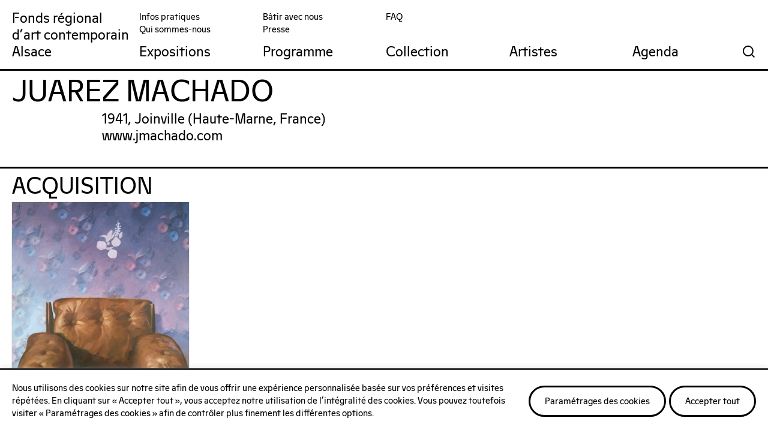

--- FILE ---
content_type: text/html; charset=UTF-8
request_url: https://frac-alsace.org/artiste/juarez-machado/
body_size: 11357
content:
<!DOCTYPE html>
<html lang="fr-FR" class="no-js">

<head>

<!-- Made by Julien Félix Web -->
<!-- Julien Félix Web is @ http://www.julienfelix.com/ -->
<!-- Julien Félix Web contact: contact@julienfelix.com -->

<meta charset="UTF-8">
<meta name="viewport" content="width=device-width, initial-scale=1">

<meta name="theme-color" content="#FFFFFF" media="(prefers-color-scheme: light)">
<meta name="theme-color" content="#FFFFFF" media="(prefers-color-scheme: dark)">


<link rel="apple-touch-icon" sizes="180x180" href="/wp-content/themes/jfw_fracalsace/favicons/apple-touch-icon.png">
<link rel="icon" type="image/png" sizes="32x32" href="/wp-content/themes/jfw_fracalsace/favicons/favicon-32x32.png">
<link rel="icon" type="image/png" sizes="16x16" href="/wp-content/themes/jfw_fracalsace/favicons/favicon-16x16.png">
<link rel="manifest" href="/wp-content/themes/jfw_fracalsace/favicons/site.webmanifest">
<link rel="mask-icon" href="/wp-content/themes/jfw_fracalsace/favicons/safari-pinned-tab.svg" color="#ff8349">
<link rel="shortcut icon" href="/wp-content/themes/jfw_fracalsace/favicons/favicon.ico">
<meta name="msapplication-TileColor" content="#ff8349">
<meta name="msapplication-config" content="/wp-content/themes/jfw_fracalsace/favicons/browserconfig.xml">

<link rel="profile" href="http://gmpg.org/xfn/11">

<!-- OSM -->
<link rel="stylesheet" href="https://unpkg.com/leaflet@1.7.1/dist/leaflet.css"
integrity="sha512-xodZBNTC5n17Xt2atTPuE1HxjVMSvLVW9ocqUKLsCC5CXdbqCmblAshOMAS6/keqq/sMZMZ19scR4PsZChSR7A=="
crossorigin=""/>

<!-- Make sure you put this AFTER Leaflet's CSS -->
<script src="https://unpkg.com/leaflet@1.7.1/dist/leaflet.js"
integrity="sha512-XQoYMqMTK8LvdxXYG3nZ448hOEQiglfqkJs1NOQV44cWnUrBc8PkAOcXy20w0vlaXaVUearIOBhiXZ5V3ynxwA=="
crossorigin=""></script>

<!-- OSM -->


<title>Juarez Machado &#8211; Fonds régional d&#039;art contemporain Alsace</title>
<meta name='robots' content='max-image-preview:large' />
<link rel='dns-prefetch' href='//static.addtoany.com' />
<link rel='dns-prefetch' href='//unpkg.com' />
<link rel="alternate" type="application/rss+xml" title="Fonds régional d&#039;art contemporain Alsace &raquo; Flux" href="https://frac-alsace.org/feed/" />
<link rel="alternate" type="application/rss+xml" title="Fonds régional d&#039;art contemporain Alsace &raquo; Flux des commentaires" href="https://frac-alsace.org/comments/feed/" />
<link rel="alternate" title="oEmbed (JSON)" type="application/json+oembed" href="https://frac-alsace.org/wp-json/oembed/1.0/embed?url=https%3A%2F%2Ffrac-alsace.org%2Fartiste%2Fjuarez-machado%2F" />
<link rel="alternate" title="oEmbed (XML)" type="text/xml+oembed" href="https://frac-alsace.org/wp-json/oembed/1.0/embed?url=https%3A%2F%2Ffrac-alsace.org%2Fartiste%2Fjuarez-machado%2F&#038;format=xml" />
<style id='wp-img-auto-sizes-contain-inline-css' type='text/css'>
img:is([sizes=auto i],[sizes^="auto," i]){contain-intrinsic-size:3000px 1500px}
/*# sourceURL=wp-img-auto-sizes-contain-inline-css */
</style>
<style id='wp-block-library-inline-css' type='text/css'>
:root{--wp-block-synced-color:#7a00df;--wp-block-synced-color--rgb:122,0,223;--wp-bound-block-color:var(--wp-block-synced-color);--wp-editor-canvas-background:#ddd;--wp-admin-theme-color:#007cba;--wp-admin-theme-color--rgb:0,124,186;--wp-admin-theme-color-darker-10:#006ba1;--wp-admin-theme-color-darker-10--rgb:0,107,160.5;--wp-admin-theme-color-darker-20:#005a87;--wp-admin-theme-color-darker-20--rgb:0,90,135;--wp-admin-border-width-focus:2px}@media (min-resolution:192dpi){:root{--wp-admin-border-width-focus:1.5px}}.wp-element-button{cursor:pointer}:root .has-very-light-gray-background-color{background-color:#eee}:root .has-very-dark-gray-background-color{background-color:#313131}:root .has-very-light-gray-color{color:#eee}:root .has-very-dark-gray-color{color:#313131}:root .has-vivid-green-cyan-to-vivid-cyan-blue-gradient-background{background:linear-gradient(135deg,#00d084,#0693e3)}:root .has-purple-crush-gradient-background{background:linear-gradient(135deg,#34e2e4,#4721fb 50%,#ab1dfe)}:root .has-hazy-dawn-gradient-background{background:linear-gradient(135deg,#faaca8,#dad0ec)}:root .has-subdued-olive-gradient-background{background:linear-gradient(135deg,#fafae1,#67a671)}:root .has-atomic-cream-gradient-background{background:linear-gradient(135deg,#fdd79a,#004a59)}:root .has-nightshade-gradient-background{background:linear-gradient(135deg,#330968,#31cdcf)}:root .has-midnight-gradient-background{background:linear-gradient(135deg,#020381,#2874fc)}:root{--wp--preset--font-size--normal:16px;--wp--preset--font-size--huge:42px}.has-regular-font-size{font-size:1em}.has-larger-font-size{font-size:2.625em}.has-normal-font-size{font-size:var(--wp--preset--font-size--normal)}.has-huge-font-size{font-size:var(--wp--preset--font-size--huge)}.has-text-align-center{text-align:center}.has-text-align-left{text-align:left}.has-text-align-right{text-align:right}.has-fit-text{white-space:nowrap!important}#end-resizable-editor-section{display:none}.aligncenter{clear:both}.items-justified-left{justify-content:flex-start}.items-justified-center{justify-content:center}.items-justified-right{justify-content:flex-end}.items-justified-space-between{justify-content:space-between}.screen-reader-text{border:0;clip-path:inset(50%);height:1px;margin:-1px;overflow:hidden;padding:0;position:absolute;width:1px;word-wrap:normal!important}.screen-reader-text:focus{background-color:#ddd;clip-path:none;color:#444;display:block;font-size:1em;height:auto;left:5px;line-height:normal;padding:15px 23px 14px;text-decoration:none;top:5px;width:auto;z-index:100000}html :where(.has-border-color){border-style:solid}html :where([style*=border-top-color]){border-top-style:solid}html :where([style*=border-right-color]){border-right-style:solid}html :where([style*=border-bottom-color]){border-bottom-style:solid}html :where([style*=border-left-color]){border-left-style:solid}html :where([style*=border-width]){border-style:solid}html :where([style*=border-top-width]){border-top-style:solid}html :where([style*=border-right-width]){border-right-style:solid}html :where([style*=border-bottom-width]){border-bottom-style:solid}html :where([style*=border-left-width]){border-left-style:solid}html :where(img[class*=wp-image-]){height:auto;max-width:100%}:where(figure){margin:0 0 1em}html :where(.is-position-sticky){--wp-admin--admin-bar--position-offset:var(--wp-admin--admin-bar--height,0px)}@media screen and (max-width:600px){html :where(.is-position-sticky){--wp-admin--admin-bar--position-offset:0px}}

/*# sourceURL=wp-block-library-inline-css */
</style><style id='global-styles-inline-css' type='text/css'>
:root{--wp--preset--aspect-ratio--square: 1;--wp--preset--aspect-ratio--4-3: 4/3;--wp--preset--aspect-ratio--3-4: 3/4;--wp--preset--aspect-ratio--3-2: 3/2;--wp--preset--aspect-ratio--2-3: 2/3;--wp--preset--aspect-ratio--16-9: 16/9;--wp--preset--aspect-ratio--9-16: 9/16;--wp--preset--color--black: #000000;--wp--preset--color--cyan-bluish-gray: #abb8c3;--wp--preset--color--white: #ffffff;--wp--preset--color--pale-pink: #f78da7;--wp--preset--color--vivid-red: #cf2e2e;--wp--preset--color--luminous-vivid-orange: #ff6900;--wp--preset--color--luminous-vivid-amber: #fcb900;--wp--preset--color--light-green-cyan: #7bdcb5;--wp--preset--color--vivid-green-cyan: #00d084;--wp--preset--color--pale-cyan-blue: #8ed1fc;--wp--preset--color--vivid-cyan-blue: #0693e3;--wp--preset--color--vivid-purple: #9b51e0;--wp--preset--gradient--vivid-cyan-blue-to-vivid-purple: linear-gradient(135deg,rgb(6,147,227) 0%,rgb(155,81,224) 100%);--wp--preset--gradient--light-green-cyan-to-vivid-green-cyan: linear-gradient(135deg,rgb(122,220,180) 0%,rgb(0,208,130) 100%);--wp--preset--gradient--luminous-vivid-amber-to-luminous-vivid-orange: linear-gradient(135deg,rgb(252,185,0) 0%,rgb(255,105,0) 100%);--wp--preset--gradient--luminous-vivid-orange-to-vivid-red: linear-gradient(135deg,rgb(255,105,0) 0%,rgb(207,46,46) 100%);--wp--preset--gradient--very-light-gray-to-cyan-bluish-gray: linear-gradient(135deg,rgb(238,238,238) 0%,rgb(169,184,195) 100%);--wp--preset--gradient--cool-to-warm-spectrum: linear-gradient(135deg,rgb(74,234,220) 0%,rgb(151,120,209) 20%,rgb(207,42,186) 40%,rgb(238,44,130) 60%,rgb(251,105,98) 80%,rgb(254,248,76) 100%);--wp--preset--gradient--blush-light-purple: linear-gradient(135deg,rgb(255,206,236) 0%,rgb(152,150,240) 100%);--wp--preset--gradient--blush-bordeaux: linear-gradient(135deg,rgb(254,205,165) 0%,rgb(254,45,45) 50%,rgb(107,0,62) 100%);--wp--preset--gradient--luminous-dusk: linear-gradient(135deg,rgb(255,203,112) 0%,rgb(199,81,192) 50%,rgb(65,88,208) 100%);--wp--preset--gradient--pale-ocean: linear-gradient(135deg,rgb(255,245,203) 0%,rgb(182,227,212) 50%,rgb(51,167,181) 100%);--wp--preset--gradient--electric-grass: linear-gradient(135deg,rgb(202,248,128) 0%,rgb(113,206,126) 100%);--wp--preset--gradient--midnight: linear-gradient(135deg,rgb(2,3,129) 0%,rgb(40,116,252) 100%);--wp--preset--font-size--small: 13px;--wp--preset--font-size--medium: 20px;--wp--preset--font-size--large: 36px;--wp--preset--font-size--x-large: 42px;--wp--preset--spacing--20: 0.44rem;--wp--preset--spacing--30: 0.67rem;--wp--preset--spacing--40: 1rem;--wp--preset--spacing--50: 1.5rem;--wp--preset--spacing--60: 2.25rem;--wp--preset--spacing--70: 3.38rem;--wp--preset--spacing--80: 5.06rem;--wp--preset--shadow--natural: 6px 6px 9px rgba(0, 0, 0, 0.2);--wp--preset--shadow--deep: 12px 12px 50px rgba(0, 0, 0, 0.4);--wp--preset--shadow--sharp: 6px 6px 0px rgba(0, 0, 0, 0.2);--wp--preset--shadow--outlined: 6px 6px 0px -3px rgb(255, 255, 255), 6px 6px rgb(0, 0, 0);--wp--preset--shadow--crisp: 6px 6px 0px rgb(0, 0, 0);}:where(.is-layout-flex){gap: 0.5em;}:where(.is-layout-grid){gap: 0.5em;}body .is-layout-flex{display: flex;}.is-layout-flex{flex-wrap: wrap;align-items: center;}.is-layout-flex > :is(*, div){margin: 0;}body .is-layout-grid{display: grid;}.is-layout-grid > :is(*, div){margin: 0;}:where(.wp-block-columns.is-layout-flex){gap: 2em;}:where(.wp-block-columns.is-layout-grid){gap: 2em;}:where(.wp-block-post-template.is-layout-flex){gap: 1.25em;}:where(.wp-block-post-template.is-layout-grid){gap: 1.25em;}.has-black-color{color: var(--wp--preset--color--black) !important;}.has-cyan-bluish-gray-color{color: var(--wp--preset--color--cyan-bluish-gray) !important;}.has-white-color{color: var(--wp--preset--color--white) !important;}.has-pale-pink-color{color: var(--wp--preset--color--pale-pink) !important;}.has-vivid-red-color{color: var(--wp--preset--color--vivid-red) !important;}.has-luminous-vivid-orange-color{color: var(--wp--preset--color--luminous-vivid-orange) !important;}.has-luminous-vivid-amber-color{color: var(--wp--preset--color--luminous-vivid-amber) !important;}.has-light-green-cyan-color{color: var(--wp--preset--color--light-green-cyan) !important;}.has-vivid-green-cyan-color{color: var(--wp--preset--color--vivid-green-cyan) !important;}.has-pale-cyan-blue-color{color: var(--wp--preset--color--pale-cyan-blue) !important;}.has-vivid-cyan-blue-color{color: var(--wp--preset--color--vivid-cyan-blue) !important;}.has-vivid-purple-color{color: var(--wp--preset--color--vivid-purple) !important;}.has-black-background-color{background-color: var(--wp--preset--color--black) !important;}.has-cyan-bluish-gray-background-color{background-color: var(--wp--preset--color--cyan-bluish-gray) !important;}.has-white-background-color{background-color: var(--wp--preset--color--white) !important;}.has-pale-pink-background-color{background-color: var(--wp--preset--color--pale-pink) !important;}.has-vivid-red-background-color{background-color: var(--wp--preset--color--vivid-red) !important;}.has-luminous-vivid-orange-background-color{background-color: var(--wp--preset--color--luminous-vivid-orange) !important;}.has-luminous-vivid-amber-background-color{background-color: var(--wp--preset--color--luminous-vivid-amber) !important;}.has-light-green-cyan-background-color{background-color: var(--wp--preset--color--light-green-cyan) !important;}.has-vivid-green-cyan-background-color{background-color: var(--wp--preset--color--vivid-green-cyan) !important;}.has-pale-cyan-blue-background-color{background-color: var(--wp--preset--color--pale-cyan-blue) !important;}.has-vivid-cyan-blue-background-color{background-color: var(--wp--preset--color--vivid-cyan-blue) !important;}.has-vivid-purple-background-color{background-color: var(--wp--preset--color--vivid-purple) !important;}.has-black-border-color{border-color: var(--wp--preset--color--black) !important;}.has-cyan-bluish-gray-border-color{border-color: var(--wp--preset--color--cyan-bluish-gray) !important;}.has-white-border-color{border-color: var(--wp--preset--color--white) !important;}.has-pale-pink-border-color{border-color: var(--wp--preset--color--pale-pink) !important;}.has-vivid-red-border-color{border-color: var(--wp--preset--color--vivid-red) !important;}.has-luminous-vivid-orange-border-color{border-color: var(--wp--preset--color--luminous-vivid-orange) !important;}.has-luminous-vivid-amber-border-color{border-color: var(--wp--preset--color--luminous-vivid-amber) !important;}.has-light-green-cyan-border-color{border-color: var(--wp--preset--color--light-green-cyan) !important;}.has-vivid-green-cyan-border-color{border-color: var(--wp--preset--color--vivid-green-cyan) !important;}.has-pale-cyan-blue-border-color{border-color: var(--wp--preset--color--pale-cyan-blue) !important;}.has-vivid-cyan-blue-border-color{border-color: var(--wp--preset--color--vivid-cyan-blue) !important;}.has-vivid-purple-border-color{border-color: var(--wp--preset--color--vivid-purple) !important;}.has-vivid-cyan-blue-to-vivid-purple-gradient-background{background: var(--wp--preset--gradient--vivid-cyan-blue-to-vivid-purple) !important;}.has-light-green-cyan-to-vivid-green-cyan-gradient-background{background: var(--wp--preset--gradient--light-green-cyan-to-vivid-green-cyan) !important;}.has-luminous-vivid-amber-to-luminous-vivid-orange-gradient-background{background: var(--wp--preset--gradient--luminous-vivid-amber-to-luminous-vivid-orange) !important;}.has-luminous-vivid-orange-to-vivid-red-gradient-background{background: var(--wp--preset--gradient--luminous-vivid-orange-to-vivid-red) !important;}.has-very-light-gray-to-cyan-bluish-gray-gradient-background{background: var(--wp--preset--gradient--very-light-gray-to-cyan-bluish-gray) !important;}.has-cool-to-warm-spectrum-gradient-background{background: var(--wp--preset--gradient--cool-to-warm-spectrum) !important;}.has-blush-light-purple-gradient-background{background: var(--wp--preset--gradient--blush-light-purple) !important;}.has-blush-bordeaux-gradient-background{background: var(--wp--preset--gradient--blush-bordeaux) !important;}.has-luminous-dusk-gradient-background{background: var(--wp--preset--gradient--luminous-dusk) !important;}.has-pale-ocean-gradient-background{background: var(--wp--preset--gradient--pale-ocean) !important;}.has-electric-grass-gradient-background{background: var(--wp--preset--gradient--electric-grass) !important;}.has-midnight-gradient-background{background: var(--wp--preset--gradient--midnight) !important;}.has-small-font-size{font-size: var(--wp--preset--font-size--small) !important;}.has-medium-font-size{font-size: var(--wp--preset--font-size--medium) !important;}.has-large-font-size{font-size: var(--wp--preset--font-size--large) !important;}.has-x-large-font-size{font-size: var(--wp--preset--font-size--x-large) !important;}
/*# sourceURL=global-styles-inline-css */
</style>

<style id='classic-theme-styles-inline-css' type='text/css'>
/*! This file is auto-generated */
.wp-block-button__link{color:#fff;background-color:#32373c;border-radius:9999px;box-shadow:none;text-decoration:none;padding:calc(.667em + 2px) calc(1.333em + 2px);font-size:1.125em}.wp-block-file__button{background:#32373c;color:#fff;text-decoration:none}
/*# sourceURL=/wp-includes/css/classic-themes.min.css */
</style>
<link rel='stylesheet' id='cookie-law-info-css' href='https://frac-alsace.org/wp-content/plugins/cookie-law-info/legacy/public/css/cookie-law-info-public.css?ver=3.3.9.1' type='text/css' media='all' />
<link rel='stylesheet' id='cookie-law-info-gdpr-css' href='https://frac-alsace.org/wp-content/plugins/cookie-law-info/legacy/public/css/cookie-law-info-gdpr.css?ver=3.3.9.1' type='text/css' media='all' />
<link rel='stylesheet' id='jfw-swiper-style-css' href='https://unpkg.com/swiper/swiper-bundle.min.css?ver=ff10cc' type='text/css' media='all' />
<link rel='stylesheet' id='jfw-plyr--style-css' href='https://frac-alsace.org/wp-content/themes/jfw_fracalsace/jfw_plugins/jfw_plyr_support/dist/plyr.css?ver=ff10cc' type='text/css' media='all' />
<link rel='stylesheet' id='jfw-fracalsace-style-css' href='https://frac-alsace.org/wp-content/themes/jfw_fracalsace/style.css?ver=50123678fcbb1319b6ded3f3e725ff02' type='text/css' media='all' />
<link rel='stylesheet' id='addtoany-css' href='https://frac-alsace.org/wp-content/plugins/add-to-any/addtoany.min.css?ver=1.16' type='text/css' media='all' />
<script type="text/javascript" id="addtoany-core-js-before">
/* <![CDATA[ */
window.a2a_config=window.a2a_config||{};a2a_config.callbacks=[];a2a_config.overlays=[];a2a_config.templates={};a2a_localize = {
	Share: "Partager",
	Save: "Enregistrer",
	Subscribe: "S'abonner",
	Email: "E-mail",
	Bookmark: "Marque-page",
	ShowAll: "Montrer tout",
	ShowLess: "Montrer moins",
	FindServices: "Trouver des service(s)",
	FindAnyServiceToAddTo: "Trouver instantan&eacute;ment des services &agrave; ajouter &agrave;",
	PoweredBy: "Propuls&eacute; par",
	ShareViaEmail: "Partager par e-mail",
	SubscribeViaEmail: "S’abonner par e-mail",
	BookmarkInYourBrowser: "Ajouter un signet dans votre navigateur",
	BookmarkInstructions: "Appuyez sur Ctrl+D ou \u2318+D pour mettre cette page en signet",
	AddToYourFavorites: "Ajouter &agrave; vos favoris",
	SendFromWebOrProgram: "Envoyer depuis n’importe quelle adresse e-mail ou logiciel e-mail",
	EmailProgram: "Programme d’e-mail",
	More: "Plus&#8230;",
	ThanksForSharing: "Merci de partager !",
	ThanksForFollowing: "Merci de nous suivre !"
};


//# sourceURL=addtoany-core-js-before
/* ]]> */
</script>
<script type="text/javascript" defer src="https://static.addtoany.com/menu/page.js" id="addtoany-core-js"></script>
<script type="text/javascript" src="https://frac-alsace.org/wp-includes/js/jquery/jquery.min.js?ver=3.7.1" id="jquery-core-js"></script>
<script type="text/javascript" src="https://frac-alsace.org/wp-includes/js/jquery/jquery-migrate.min.js?ver=3.4.1" id="jquery-migrate-js"></script>
<script type="text/javascript" defer src="https://frac-alsace.org/wp-content/plugins/add-to-any/addtoany.min.js?ver=1.1" id="addtoany-jquery-js"></script>
<script type="text/javascript" id="cookie-law-info-js-extra">
/* <![CDATA[ */
var Cli_Data = {"nn_cookie_ids":[],"cookielist":[],"non_necessary_cookies":[],"ccpaEnabled":"","ccpaRegionBased":"","ccpaBarEnabled":"","strictlyEnabled":["necessary","obligatoire"],"ccpaType":"gdpr","js_blocking":"1","custom_integration":"","triggerDomRefresh":"","secure_cookies":""};
var cli_cookiebar_settings = {"animate_speed_hide":"500","animate_speed_show":"500","background":"#FFF","border":"#b1a6a6c2","border_on":"","button_1_button_colour":"#61a229","button_1_button_hover":"#4e8221","button_1_link_colour":"#fff","button_1_as_button":"1","button_1_new_win":"","button_2_button_colour":"#333","button_2_button_hover":"#292929","button_2_link_colour":"#444","button_2_as_button":"","button_2_hidebar":"","button_3_button_colour":"#dedfe0","button_3_button_hover":"#b2b2b3","button_3_link_colour":"#333333","button_3_as_button":"1","button_3_new_win":"","button_4_button_colour":"#dedfe0","button_4_button_hover":"#b2b2b3","button_4_link_colour":"#333333","button_4_as_button":"1","button_7_button_colour":"#61a229","button_7_button_hover":"#4e8221","button_7_link_colour":"#fff","button_7_as_button":"1","button_7_new_win":"","font_family":"inherit","header_fix":"","notify_animate_hide":"1","notify_animate_show":"","notify_div_id":"#cookie-law-info-bar","notify_position_horizontal":"right","notify_position_vertical":"bottom","scroll_close":"","scroll_close_reload":"","accept_close_reload":"","reject_close_reload":"1","showagain_tab":"","showagain_background":"#fff","showagain_border":"#000","showagain_div_id":"#cookie-law-info-again","showagain_x_position":"100px","text":"#333333","show_once_yn":"","show_once":"10000","logging_on":"","as_popup":"","popup_overlay":"1","bar_heading_text":"","cookie_bar_as":"banner","popup_showagain_position":"bottom-right","widget_position":"left"};
var log_object = {"ajax_url":"https://frac-alsace.org/wp-admin/admin-ajax.php"};
//# sourceURL=cookie-law-info-js-extra
/* ]]> */
</script>
<script type="text/javascript" src="https://frac-alsace.org/wp-content/plugins/cookie-law-info/legacy/public/js/cookie-law-info-public.js?ver=3.3.9.1" id="cookie-law-info-js"></script>
<link rel="https://api.w.org/" href="https://frac-alsace.org/wp-json/" /><link rel="alternate" title="JSON" type="application/json" href="https://frac-alsace.org/wp-json/wp/v2/artistes/1882" /><link rel="EditURI" type="application/rsd+xml" title="RSD" href="https://frac-alsace.org/xmlrpc.php?rsd" />

<link rel="canonical" href="https://frac-alsace.org/artiste/juarez-machado/" />
<link rel='shortlink' href='https://frac-alsace.org/?p=1882' />

<link rel='stylesheet' id='cookie-law-info-table-css' href='https://frac-alsace.org/wp-content/plugins/cookie-law-info/legacy/public/css/cookie-law-info-table.css?ver=3.3.9.1' type='text/css' media='all' />
</head>

<body class="wp-singular artistes-template-default single single-artistes postid-1882 wp-theme-jfw_fracalsace">



<div id="fa-search-overlay">
	
	<a href="#" class="fa-search-overlay-close-button"></a>
	
	<div class="fa-search-overlay-form">
		
		<form role="search" method="get" id="searchform" class="searchform" action="https://frac-alsace.org/">
	<div>
		<input type="text" value="" name="s" id="s" placeholder="Rechercher"/>
		<input type="submit" id="searchsubmit" value="Rechercher"/>
	</div>
</form>		
	</div>
	
</div>

<div id="page" class="site">

	<div class="site-inner">


<aside id="fa-sidebar-agenda">

	<a href="#" id="fa-sidebar-agenda-close"></a>

	<div>


<a href="https://frac-alsace.org/exposition/espace-intermediaire/" class="fa-grid-item-agenda">

<article>

<div class="fa-grid-item-date">29.11–25.01.2026</div>
<div>
<div class="fa-grid-item-category-small">FRAC Alsace</div>
<div class="fa-grid-item-title">« espace intermédiaire »</div>

<div class="fa-grid-item-subtitle fa-grid-item-subtitle-big"><em>Elise Grenois - du 29 nov. 2025 au 25 janv. 2026</em></div></div>

</article>

</a>

<a href="https://frac-alsace.org/prog/visite-commentee-espace-intermediaire/" class="fa-grid-item-agenda">

<article>

<div class="fa-grid-item-date">18.01.2026, 15:00</div>
<div>
<div class="fa-grid-item-category-small">Conférence, Rencontre, Visite</div>
<div class="fa-grid-item-title">Conférence de l&rsquo;artiste Elise Grenois</div>

</div>

</article>

</a>

<a href="https://frac-alsace.org/prog/nuits-de-la-lecture/" class="fa-grid-item-agenda">

<article>

<div class="fa-grid-item-date">24.01.2026, 18:00</div>
<div>
<div class="fa-grid-item-category-small">Évènement</div>
<div class="fa-grid-item-title">Nuits de la lecture</div>

</div>

</article>

</a>

	</div>

</aside>
<div id="fa-mobile-menu">
	
	<div>
	

<div id="site-header-menu" class="site-header-menu">
	
			<nav id="site-navigation" class="secondary-navigation" role="navigation" aria-label="Secondary Menu">
			<div class="menu-menu-secondaire-fr-container"><ul id="menu-menu-secondaire-fr" class="secondary-menu"><li id="menu-item-5104" class="menu-item menu-item-type-post_type menu-item-object-page menu-item-5104"><a href="https://frac-alsace.org/infos-pratiques/" data-id="5104">Infos pratiques</a></li>
<li id="menu-item-5105" class="menu-item menu-item-type-post_type menu-item-object-page menu-item-5105"><a href="https://frac-alsace.org/qui-sommes-nous/" data-id="5105">Qui sommes-nous</a></li>
<li id="menu-item-5106" class="menu-item menu-item-type-post_type menu-item-object-page menu-item-5106"><a href="https://frac-alsace.org/batir-avec-nous/" data-id="5106">Bâtir avec nous</a></li>
<li id="menu-item-5107" class="menu-item menu-item-type-post_type menu-item-object-page menu-item-5107"><a href="https://frac-alsace.org/presse/" data-id="5107">Presse</a></li>
<li id="menu-item-5108" class="menu-item menu-item-type-post_type menu-item-object-page menu-item-5108"><a href="https://frac-alsace.org/faq/" data-id="5108">FAQ</a></li>
</ul></div>		</nav><!-- .main-navigation -->
		
			<nav id="site-navigation" class="main-navigation" role="navigation" aria-label="Primary Menu">
			<div class="menu-menu-fr-container"><ul id="menu-menu-fr" class="primary-menu"><li id="menu-item-6175" class="menu-item menu-item-type-post_type menu-item-object-page menu-item-6175"><a href="https://frac-alsace.org/expositions/" data-id="6175">Expositions</a></li>
<li id="menu-item-6486" class="menu-item menu-item-type-post_type menu-item-object-page menu-item-6486"><a href="https://frac-alsace.org/programme/" data-id="6486">Programme</a></li>
<li id="menu-item-13" class="menu-item menu-item-type-post_type menu-item-object-page menu-item-13"><a href="https://frac-alsace.org/collection/" data-id="13">Collection</a></li>
<li id="menu-item-6499" class="menu-item menu-item-type-post_type menu-item-object-page menu-item-6499"><a href="https://frac-alsace.org/artistes/" data-id="6499">Artistes</a></li>
<li id="menu-item-3368" class="fa-utils-calendar-button menu-item menu-item-type-custom menu-item-object-custom menu-item-3368"><a href="#" data-id="3368">Agenda</a></li>
</ul></div>		</nav><!-- .main-navigation -->
		
</div><!-- .site-header-menu -->

<div class="site-header-utils">
	
			<nav id="site-navigation" class="utils-navigation" role="navigation" aria-label="Utils Menu">
			<div class="menu-menu-outils-fr-container"><ul id="menu-menu-outils-fr" class="utils-menu"><li id="menu-item-2590" class="fa-utils-search-button menu-item menu-item-type-custom menu-item-object-custom menu-item-2590"><a href="#" data-id="2590">🔍</a></li>
</ul></div>		</nav><!-- .main-navigation -->
		
</div>
	</div>
	
</div>


		<header id="masthead" class="site-header" role="banner">

			<div class="site-header-main">


<div class="site-branding">

	<div class="site-title"><a href="https://frac-alsace.org/" rel="home">Fonds régional<br/>d'art contemporain<br/>Alsace</a></div>
	
	<div class="site-title-small"><a href="https://frac-alsace.org/" rel="home">FRAC Alsace</a></div>
	
</div><!-- .site-branding -->

<div id="site-header-menu" class="site-header-menu">
	
			<nav id="site-navigation" class="secondary-navigation" role="navigation" aria-label="Secondary Menu">
			<div class="menu-menu-secondaire-fr-container"><ul id="menu-menu-secondaire-fr-1" class="secondary-menu"><li class="menu-item menu-item-type-post_type menu-item-object-page menu-item-5104"><a href="https://frac-alsace.org/infos-pratiques/" data-id="5104">Infos pratiques</a></li>
<li class="menu-item menu-item-type-post_type menu-item-object-page menu-item-5105"><a href="https://frac-alsace.org/qui-sommes-nous/" data-id="5105">Qui sommes-nous</a></li>
<li class="menu-item menu-item-type-post_type menu-item-object-page menu-item-5106"><a href="https://frac-alsace.org/batir-avec-nous/" data-id="5106">Bâtir avec nous</a></li>
<li class="menu-item menu-item-type-post_type menu-item-object-page menu-item-5107"><a href="https://frac-alsace.org/presse/" data-id="5107">Presse</a></li>
<li class="menu-item menu-item-type-post_type menu-item-object-page menu-item-5108"><a href="https://frac-alsace.org/faq/" data-id="5108">FAQ</a></li>
</ul></div>		</nav><!-- .main-navigation -->
		
			<nav id="site-navigation" class="main-navigation" role="navigation" aria-label="Primary Menu">
			<div class="menu-menu-fr-container"><ul id="menu-menu-fr-1" class="primary-menu"><li class="menu-item menu-item-type-post_type menu-item-object-page menu-item-6175"><a href="https://frac-alsace.org/expositions/" data-id="6175">Expositions</a></li>
<li class="menu-item menu-item-type-post_type menu-item-object-page menu-item-6486"><a href="https://frac-alsace.org/programme/" data-id="6486">Programme</a></li>
<li class="menu-item menu-item-type-post_type menu-item-object-page menu-item-13"><a href="https://frac-alsace.org/collection/" data-id="13">Collection</a></li>
<li class="menu-item menu-item-type-post_type menu-item-object-page menu-item-6499"><a href="https://frac-alsace.org/artistes/" data-id="6499">Artistes</a></li>
<li class="fa-utils-calendar-button menu-item menu-item-type-custom menu-item-object-custom menu-item-3368"><a href="#" data-id="3368">Agenda</a></li>
</ul></div>		</nav><!-- .main-navigation -->
		
</div><!-- .site-header-menu -->
<div class="site-header-utils">
	
			<nav id="site-navigation" class="utils-navigation" role="navigation" aria-label="Utils Menu">
			<div class="menu-menu-outils-fr-container"><ul id="menu-menu-outils-fr-1" class="utils-menu"><li class="fa-utils-search-button menu-item menu-item-type-custom menu-item-object-custom menu-item-2590"><a href="#" data-id="2590">🔍</a></li>
</ul></div>		</nav><!-- .main-navigation -->
		
</div>
				<div class="hamburger hamburger--squeeze" tabindex="0" aria-label="Menu" role="button" aria-controls="navigation" aria-expanded="true/false">
					<div class="hamburger-box">
						<div class="hamburger-inner"></div>
					</div>
				</div>

			</div><!-- .site-header-main -->



		</header><!-- .site-header -->


<div class="fa-rollover-menu">
<ul id="menu-menu-fr-2" class="rollover-menu"><li class="menu-item menu-item-type-post_type menu-item-object-page menu-item-6175"><a href="https://frac-alsace.org/expositions/" data-id="6175"><span>Expositions</span></a></li>
<li class="menu-item menu-item-type-post_type menu-item-object-page menu-item-6486"><a href="https://frac-alsace.org/programme/" data-id="6486"><span>Programme</span></a></li>
<li class="menu-item-has-children menu-item menu-item-type-post_type menu-item-object-page menu-item-has-children menu-item-13"><a href="https://frac-alsace.org/collection/" data-id="13"><span>Collection</span></a>
<ul class="sub-menu">
	<li id="menu-item-5124" class="menu-item menu-item-type-post_type menu-item-object-page menu-item-5124"><a href="https://frac-alsace.org/collection/projet-artistique/" data-id="5124"><span>Projet artistique</span></a></li>
	<li id="menu-item-28" class="menu-item menu-item-type-post_type menu-item-object-page menu-item-28"><a href="https://frac-alsace.org/collection/comite-technique/" data-id="28"><span>Comité technique</span></a></li>
	<li id="menu-item-27" class="menu-item menu-item-type-post_type menu-item-object-page menu-item-27"><a href="https://frac-alsace.org/collection/acquisitions-recentes/" data-id="27"><span>Acquisitions récentes</span></a></li>
	<li id="menu-item-5638" class="menu-item menu-item-type-custom menu-item-object-custom menu-item-5638"><a target="_blank" href="https://www.navigart.fr/fracal/artworks" data-id="5638"><span>Collection en ligne</span></a></li>
	<li id="menu-item-29" class="menu-item menu-item-type-post_type menu-item-object-page menu-item-29"><a href="https://frac-alsace.org/collection/proposer-une-oeuvre/" data-id="29"><span>Proposer une œuvre</span></a></li>
	<li id="menu-item-5123" class="menu-item menu-item-type-post_type menu-item-object-page menu-item-5123"><a href="https://frac-alsace.org/collection/conservation-restauration/" data-id="5123"><span>Conservation</span></a></li>
	<li id="menu-item-30" class="menu-item menu-item-type-post_type menu-item-object-page menu-item-30"><a href="https://frac-alsace.org/collection/prets-oeuvres/" data-id="30"><span>Prêts d’œuvres</span></a></li>
	<li id="menu-item-6497" class="menu-item menu-item-type-post_type menu-item-object-page menu-item-6497"><a href="https://frac-alsace.org/collection/publications/" data-id="6497"><span>Publications</span></a></li>
</ul>
</li>
<li class="menu-item-has-children menu-item menu-item-type-post_type menu-item-object-page menu-item-has-children menu-item-6499"><a href="https://frac-alsace.org/artistes/" data-id="6499"><span>Artistes</span></a>
<ul class="sub-menu">
	<li id="menu-item-6498" class="menu-item menu-item-type-post_type menu-item-object-page menu-item-6498"><a href="https://frac-alsace.org/artistes/" data-id="6498"><span>Index</span></a></li>
	<li id="menu-item-6496" class="menu-item menu-item-type-post_type menu-item-object-page menu-item-6496"><a href="https://frac-alsace.org/artistes/residences/" data-id="6496"><span>Résidences</span></a></li>
	<li id="menu-item-59" class="menu-item menu-item-type-post_type menu-item-object-page menu-item-59"><a href="https://frac-alsace.org/appels-a-candidatures-saverne-2026/" data-id="59"><span>Appel à candidatures</span></a></li>
</ul>
</li>
<li class="fa-utils-calendar-button menu-item menu-item-type-custom menu-item-object-custom menu-item-3368"><a href="#" data-id="3368"><span>Agenda</span></a></li>
</ul><ul id="menu-menu-secondaire-fr-2" class="rollover-menu"><li class="menu-item menu-item-type-post_type menu-item-object-page menu-item-5104"><a href="https://frac-alsace.org/infos-pratiques/" data-id="5104"><span>Infos pratiques</span></a></li>
<li class="menu-item menu-item-type-post_type menu-item-object-page menu-item-has-children menu-item-5105"><a href="https://frac-alsace.org/qui-sommes-nous/" data-id="5105"><span>Qui sommes-nous</span></a>
<ul class="sub-menu">
	<li id="menu-item-5112" class="menu-item menu-item-type-post_type menu-item-object-page menu-item-5112"><a href="https://frac-alsace.org/collection/projet-artistique/" data-id="5112"><span>Projet artistique</span></a></li>
	<li id="menu-item-5111" class="menu-item menu-item-type-post_type menu-item-object-page menu-item-5111"><a href="https://frac-alsace.org/qui-sommes-nous/organigramme/" data-id="5111"><span>Organigramme</span></a></li>
	<li id="menu-item-5110" class="menu-item menu-item-type-post_type menu-item-object-page menu-item-5110"><a href="https://frac-alsace.org/qui-sommes-nous/notre-reseau/" data-id="5110"><span>Notre réseau</span></a></li>
	<li id="menu-item-5385" class="menu-item menu-item-type-post_type menu-item-object-page menu-item-5385"><a href="https://frac-alsace.org/qui-sommes-nous/recrutement/" data-id="5385"><span>Recrutement</span></a></li>
	<li id="menu-item-5109" class="menu-item menu-item-type-post_type menu-item-object-page menu-item-5109"><a href="https://frac-alsace.org/qui-sommes-nous/contact/" data-id="5109"><span>Contact</span></a></li>
</ul>
</li>
<li class="menu-item menu-item-type-post_type menu-item-object-page menu-item-has-children menu-item-5106"><a href="https://frac-alsace.org/batir-avec-nous/" data-id="5106"><span>Bâtir avec nous</span></a>
<ul class="sub-menu">
	<li id="menu-item-5113" class="menu-item menu-item-type-post_type menu-item-object-page menu-item-5113"><a href="https://frac-alsace.org/batir-avec-nous/enseignants/" data-id="5113"><span>Enseignants</span></a></li>
	<li id="menu-item-5114" class="menu-item menu-item-type-post_type menu-item-object-page menu-item-5114"><a href="https://frac-alsace.org/batir-avec-nous/acteurs-regionaux/" data-id="5114"><span>Acteurs régionaux</span></a></li>
	<li id="menu-item-5115" class="menu-item menu-item-type-post_type menu-item-object-page menu-item-5115"><a href="https://frac-alsace.org/batir-avec-nous/organiser-une-expo/" data-id="5115"><span>Organiser une exposition</span></a></li>
	<li id="menu-item-5116" class="menu-item menu-item-type-post_type menu-item-object-page menu-item-5116"><a href="https://frac-alsace.org/batir-avec-nous/mecenat/" data-id="5116"><span>Mécénat</span></a></li>
</ul>
</li>
<li class="menu-item menu-item-type-post_type menu-item-object-page menu-item-5107"><a href="https://frac-alsace.org/presse/" data-id="5107"><span>Presse</span></a></li>
<li class="menu-item menu-item-type-post_type menu-item-object-page menu-item-5108"><a href="https://frac-alsace.org/faq/" data-id="5108"><span>FAQ</span></a></li>
</ul>	
</div>
		<div id="content" class="site-content">


<div id="primary" class="content-area">

	<main id="main" class="site-main" role="main">

<header>

	<h1>Juarez Machado</h1>
	
</header>

<div class="fa-single-info-container">
	
<div>1941, Joinville (Haute-Marne, France)</div><div></div><div><a href="http://www.jmachado.com/" target="_blank" rel="nofollow">www.jmachado.com</a></div></div><section class="fa-page-content"><h2 class="fa-forced-border">Acquisition</h2><div class="fa-grid-item-container"><a href="https://www.navigart.fr/fracal/artwork/310000000000369" target="_blank" class="fa-grid-item"><article><figure><img src="https://images.navigart.fr/1000/4S/08/4S08087.jpg"
						// alt="Photographie :  - ©  Juarez Machado - " width="186" height="255"></figure><div><div class="fa-grid-item-year">Acquisition, 1984</div><div class="fa-grid-item-title">Sans titre</div><div class="fa-grid-item-desc">Format avec encadrement baguette : 133,5 x 98 x 3 cm, date de création : 1982<br/> ©  Juarez Machado</div></div></article></a><br/></div></section>
	</main><!-- .site-main -->

</div><!-- .content-area -->


		</div><!-- .site-content -->

		<div>

<div class="wp-block-buttons fa-footer-buttons"><div class="wp-block-button"><a class="wp-block-button__link" href="https://www.youtube.com/channel/UCm6n_dOBcsdA2Sy8MtWJO4g" target="_blank">Nos Vidéos</a></div><div class="wp-block-button"><a class="wp-block-button__link" href="https://frac-alsace.org/publications" target="">Nos Publications</a></div><div class="wp-block-button"><a class="wp-block-button__link" href="https://frac-alsace.org/qui-sommes-nous/notre-reseau/" target="">Notre Réseau</a></div></div>
		</div>

		<footer id="colophon" class="site-footer" role="contentinfo">

			<div><p>FRAC Alsace<br />
1 route de Marckolsheim<br />
F &#8211; 67600 SÉLESTAT<br />
<a href="tel:+33388588755">+33(0)388 58 87 55</a><br />
<a href="https://frac-alsace.org/qui-sommes-nous/contact/">Contactez-nous</a></p>
</div>

			<div><p>Horaires de visite :<br />
du mercredi au dimanche 14h–18h<br />
Entrée et ateliers gratuits</p>
</div>

			<div><ul class="fa-footer-col-3-social-menu"><li><a href="https://instagram.com/fracalsace/" class="fa-instagram" target="_blank"><span>Instagram</span></a></li><li><a href="https://fr-fr.facebook.com/Alsace.Frac/" class="fa-facebook" target="_blank"><span>Facebook</span></a></li><li><a href="https://www.youtube.com/channel/UCm6n_dOBcsdA2Sy8MtWJO4g" class="fa-youtube" target="_blank"><span>YouTube</span></a></li></ul></div>

			<div>			<nav id="site-legal-navigation" class="legal-navigation" role="navigation" aria-label="Legal Menu">
				<div class="menu-menu-legal-fr-container"><ul id="menu-menu-legal-fr" class="legal-menu"><li id="menu-item-2616" class="menu-item menu-item-type-post_type menu-item-object-page menu-item-2616"><a href="https://frac-alsace.org/abonnement-newsletter/" data-id="2616">Abonnement newsletter</a></li>
<li id="menu-item-2617" class="menu-item menu-item-type-post_type menu-item-object-page menu-item-2617"><a href="https://frac-alsace.org/mentions-legales/" data-id="2617">Mentions légales</a></li>
<li id="menu-item-2615" class="menu-item menu-item-type-post_type menu-item-object-page menu-item-2615"><a href="https://frac-alsace.org/politique-de-confidentialite-donnees-personnelles/" data-id="2615">Politique de confidentialité</a></li>
</ul></div>			</nav><!-- .main-navigation -->
		</div>

			<div>
				<ul class="fa-footer-col-5-logos">
					<li>
						<img src="https://frac-alsace.org/wp-content/themes/jfw_fracalsace/assets/fracalsace_logo_prefecture_grand_est.svg"/>
					</li>
					<li>
						<img src="https://frac-alsace.org/wp-content/themes/jfw_fracalsace/assets/fracalsace_logo_grand_est.svg"/>
					</li>
				</ul>
			</div>

		</footer><!-- .site-footer -->

	</div><!-- .site-inner -->

</div><!-- .site -->

<script type="speculationrules">
{"prefetch":[{"source":"document","where":{"and":[{"href_matches":"/*"},{"not":{"href_matches":["/wp-*.php","/wp-admin/*","/wp-content/uploads/*","/wp-content/*","/wp-content/plugins/*","/wp-content/themes/jfw_fracalsace/*","/*\\?(.+)"]}},{"not":{"selector_matches":"a[rel~=\"nofollow\"]"}},{"not":{"selector_matches":".no-prefetch, .no-prefetch a"}}]},"eagerness":"conservative"}]}
</script>
<!--googleoff: all--><div id="cookie-law-info-bar" data-nosnippet="true"><span><div class="cli-bar-container cli-style-v2"><div class="cli-bar-message">Nous utilisons des cookies sur notre site afin de vous offrir une expérience personnalisée basée sur vos préférences et visites répétées. En cliquant sur « Accepter tout », vous acceptez notre utilisation de l'intégralité des cookies. Vous pouvez toutefois visiter « Paramétrages des cookies » afin de contrôler plus finement les différentes options.</div><div class="cli-bar-btn_container"><a role='button' class="medium cli-plugin-button cli-plugin-main-button cli_settings_button" style="margin:0px 5px 0px 0px">Paramétrages des cookies</a><a id="wt-cli-accept-all-btn" role='button' data-cli_action="accept_all" class="wt-cli-element medium cli-plugin-button wt-cli-accept-all-btn cookie_action_close_header cli_action_button">Accepter tout</a></div></div></span></div><div id="cookie-law-info-again" data-nosnippet="true"><span id="cookie_hdr_showagain">Gérer le consentement</span></div><div class="cli-modal" data-nosnippet="true" id="cliSettingsPopup" tabindex="-1" role="dialog" aria-labelledby="cliSettingsPopup" aria-hidden="true">
  <div class="cli-modal-dialog" role="document">
	<div class="cli-modal-content cli-bar-popup">
		  <button type="button" class="cli-modal-close" id="cliModalClose">
			<svg class="" viewBox="0 0 24 24"><path d="M19 6.41l-1.41-1.41-5.59 5.59-5.59-5.59-1.41 1.41 5.59 5.59-5.59 5.59 1.41 1.41 5.59-5.59 5.59 5.59 1.41-1.41-5.59-5.59z"></path><path d="M0 0h24v24h-24z" fill="none"></path></svg>
			<span class="wt-cli-sr-only">Fermer</span>
		  </button>
		  <div class="cli-modal-body">
			<div class="cli-container-fluid cli-tab-container">
	<div class="cli-row">
		<div class="cli-col-12 cli-align-items-stretch cli-px-0">
			<div class="cli-privacy-overview">
				<h4>Aperçu du respect de la vie privée</h4>				<div class="cli-privacy-content">
					<div class="cli-privacy-content-text">Les cookies sont de petits fichiers texte qui peuvent être utilisés par les sites Web pour rendre l'expérience d'un utilisateur plus efficace. La loi stipule que nous pouvons stocker des cookies sur votre appareil s'ils sont strictement nécessaires pour le fonctionnement de ce site. Pour tous les autres types de cookies, nous avons besoin de votre permission. Ce site utilise différents types de cookies. Certains cookies sont placés par des services tiers qui apparaissent sur nos pages (comme par exemple les boutons de partage sur les réseaux sociaux).</div>
				</div>
				<a class="cli-privacy-readmore" aria-label="Voir plus" role="button" data-readmore-text="Voir plus" data-readless-text="Voir moins"></a>			</div>
		</div>
		<div class="cli-col-12 cli-align-items-stretch cli-px-0 cli-tab-section-container">
												<div class="cli-tab-section">
						<div class="cli-tab-header">
							<a role="button" tabindex="0" class="cli-nav-link cli-settings-mobile" data-target="fonctionnel" data-toggle="cli-toggle-tab">
								Fonctionnel							</a>
															<div class="cli-switch">
									<input type="checkbox" id="wt-cli-checkbox-fonctionnel" class="cli-user-preference-checkbox"  data-id="checkbox-fonctionnel" />
									<label for="wt-cli-checkbox-fonctionnel" class="cli-slider" data-cli-enable="Activé" data-cli-disable="Désactivé"><span class="wt-cli-sr-only">Fonctionnel</span></label>
								</div>
													</div>
						<div class="cli-tab-content">
							<div class="cli-tab-pane cli-fade" data-id="fonctionnel">
								<div class="wt-cli-cookie-description">
									Les cookies fonctionnels permettent d'exécuter certaines fonctionnalités comme le partage du contenu du site web sur des plateformes de médias sociaux, la collecte de commentaires et d'autres fonctionnalités de tiers.
								</div>
							</div>
						</div>
					</div>
																	<div class="cli-tab-section">
						<div class="cli-tab-header">
							<a role="button" tabindex="0" class="cli-nav-link cli-settings-mobile" data-target="performances" data-toggle="cli-toggle-tab">
								Performances							</a>
															<div class="cli-switch">
									<input type="checkbox" id="wt-cli-checkbox-performances" class="cli-user-preference-checkbox"  data-id="checkbox-performances" />
									<label for="wt-cli-checkbox-performances" class="cli-slider" data-cli-enable="Activé" data-cli-disable="Désactivé"><span class="wt-cli-sr-only">Performances</span></label>
								</div>
													</div>
						<div class="cli-tab-content">
							<div class="cli-tab-pane cli-fade" data-id="performances">
								<div class="wt-cli-cookie-description">
									Les cookies de performance sont utilisés pour comprendre et analyser les indices de performance clés du site web, ce qui permet d'offrir une meilleure expérience utilisateur aux visiteurs.
								</div>
							</div>
						</div>
					</div>
																	<div class="cli-tab-section">
						<div class="cli-tab-header">
							<a role="button" tabindex="0" class="cli-nav-link cli-settings-mobile" data-target="analytique" data-toggle="cli-toggle-tab">
								Analytique							</a>
															<div class="cli-switch">
									<input type="checkbox" id="wt-cli-checkbox-analytique" class="cli-user-preference-checkbox"  data-id="checkbox-analytique" />
									<label for="wt-cli-checkbox-analytique" class="cli-slider" data-cli-enable="Activé" data-cli-disable="Désactivé"><span class="wt-cli-sr-only">Analytique</span></label>
								</div>
													</div>
						<div class="cli-tab-content">
							<div class="cli-tab-pane cli-fade" data-id="analytique">
								<div class="wt-cli-cookie-description">
									Les cookies analytiques sont utilisés pour comprendre comment les visiteurs interagissent avec le site web. Ces cookies permettent de fournir des informations sur les mesures du nombre de visiteurs, le taux de rebond, la source de trafic, etc.
								</div>
							</div>
						</div>
					</div>
																	<div class="cli-tab-section">
						<div class="cli-tab-header">
							<a role="button" tabindex="0" class="cli-nav-link cli-settings-mobile" data-target="publicite" data-toggle="cli-toggle-tab">
								Publicité							</a>
															<div class="cli-switch">
									<input type="checkbox" id="wt-cli-checkbox-publicite" class="cli-user-preference-checkbox"  data-id="checkbox-publicite" />
									<label for="wt-cli-checkbox-publicite" class="cli-slider" data-cli-enable="Activé" data-cli-disable="Désactivé"><span class="wt-cli-sr-only">Publicité</span></label>
								</div>
													</div>
						<div class="cli-tab-content">
							<div class="cli-tab-pane cli-fade" data-id="publicite">
								<div class="wt-cli-cookie-description">
									Les cookies publicitaires sont utilisés pour fournir aux visiteurs des annonces et des campagnes de marketing pertinentes. Ces cookies suivent les visiteurs sur les sites web et collectent des informations pour fournir des annonces personnalisées.
								</div>
							</div>
						</div>
					</div>
																	<div class="cli-tab-section">
						<div class="cli-tab-header">
							<a role="button" tabindex="0" class="cli-nav-link cli-settings-mobile" data-target="autres" data-toggle="cli-toggle-tab">
								Autres							</a>
															<div class="cli-switch">
									<input type="checkbox" id="wt-cli-checkbox-autres" class="cli-user-preference-checkbox"  data-id="checkbox-autres" />
									<label for="wt-cli-checkbox-autres" class="cli-slider" data-cli-enable="Activé" data-cli-disable="Désactivé"><span class="wt-cli-sr-only">Autres</span></label>
								</div>
													</div>
						<div class="cli-tab-content">
							<div class="cli-tab-pane cli-fade" data-id="autres">
								<div class="wt-cli-cookie-description">
									Les autres cookies non catégorisés sont ceux qui sont en cours d'analyse et qui n'ont pas encore été classés dans une catégorie.
								</div>
							</div>
						</div>
					</div>
																	<div class="cli-tab-section">
						<div class="cli-tab-header">
							<a role="button" tabindex="0" class="cli-nav-link cli-settings-mobile" data-target="necessaire" data-toggle="cli-toggle-tab">
								Nécessaire							</a>
															<div class="cli-switch">
									<input type="checkbox" id="wt-cli-checkbox-necessaire" class="cli-user-preference-checkbox"  data-id="checkbox-necessaire" />
									<label for="wt-cli-checkbox-necessaire" class="cli-slider" data-cli-enable="Activé" data-cli-disable="Désactivé"><span class="wt-cli-sr-only">Nécessaire</span></label>
								</div>
													</div>
						<div class="cli-tab-content">
							<div class="cli-tab-pane cli-fade" data-id="necessaire">
								<div class="wt-cli-cookie-description">
									Les cookies nécessaires sont absolument indispensables au bon fonctionnement du site web. Ces cookies assurent les fonctionnalités de base et les caractéristiques de sécurité du site web, de manière anonyme.
								</div>
							</div>
						</div>
					</div>
										</div>
	</div>
</div>
		  </div>
		  <div class="cli-modal-footer">
			<div class="wt-cli-element cli-container-fluid cli-tab-container">
				<div class="cli-row">
					<div class="cli-col-12 cli-align-items-stretch cli-px-0">
						<div class="cli-tab-footer wt-cli-privacy-overview-actions">
						
															<a id="wt-cli-privacy-save-btn" role="button" tabindex="0" data-cli-action="accept" class="wt-cli-privacy-btn cli_setting_save_button wt-cli-privacy-accept-btn cli-btn">Enregistrer &amp; appliquer</a>
													</div>
						
					</div>
				</div>
			</div>
		</div>
	</div>
  </div>
</div>
<div class="cli-modal-backdrop cli-fade cli-settings-overlay"></div>
<div class="cli-modal-backdrop cli-fade cli-popupbar-overlay"></div>
<!--googleon: all--><script type="text/javascript" id="pll_cookie_script-js-after">
/* <![CDATA[ */
(function() {
				var expirationDate = new Date();
				expirationDate.setTime( expirationDate.getTime() + 31536000 * 1000 );
				document.cookie = "pll_language=fr; expires=" + expirationDate.toUTCString() + "; path=/; secure; SameSite=Lax";
			}());

//# sourceURL=pll_cookie_script-js-after
/* ]]> */
</script>
<script type="text/javascript" src="https://unpkg.com/swiper/swiper-bundle.min.js?ver=20200420" id="jfw-swiper-script-js"></script>
<script type="text/javascript" src="https://frac-alsace.org/wp-content/themes/jfw_fracalsace/jfw_plugins/jfw_headroom_support/js/headroom.min.js?ver=201680110" id="jfw-headroom-script-js"></script>
<script type="text/javascript" src="https://frac-alsace.org/wp-content/themes/jfw_fracalsace/jfw_plugins/jfw_plyr_support/dist/plyr.js?ver=20190501" id="jfw-plyr-script-js"></script>
<script type="text/javascript" src="https://frac-alsace.org/wp-content/themes/jfw_fracalsace/js/functions.js?ver=1642fcee42ffedb0ecd5d9cdf019619e" id="jfw-fracalsace-script-js"></script>

</body>

</html>


--- FILE ---
content_type: text/javascript
request_url: https://frac-alsace.org/wp-content/themes/jfw_fracalsace/js/functions.js?ver=1642fcee42ffedb0ecd5d9cdf019619e
body_size: 1596
content:
/**
 * @package JFW
 * @subpackage FRAC Alsace
 * @since JFW FRAC Alsace ! 1.0
 */

( function( $ ) {

$( document ).ready( function() {

	// plyr sound
	// if( $( '.sound_player' ).length > 0 ){
	// 	new Plyr('.sound_player', {
	// 		controls: [ 'play', 'current-time', 'progress', 'duration' ] });
	// }

	//! JFW - Swiper init
	const swiper = new Swiper('.swiper-container', {

		direction: 'horizontal',
		loop: true,
		speed: 500,
		autoplay: {
			delay: 5000,
		},

		pagination: {
			el: '.swiper-pagination',
			clickable: true,
		},

		navigation: {
			nextEl: '.swiper-button-next',
			prevEl: '.swiper-button-prev',
		},

	} );

	//! JFW - toggle search form
	$( '.fa-utils-search-button a' ).click( function(e) {

		e.preventDefault();
		$( '#fa-search-overlay' ).toggleClass( 'fa-search-overlay-opened' );
		$( '#fa-search-overlay input' ).focus();

	} );

	//! JFW - toggle search form close button
	$( '.fa-search-overlay-close-button' ).click( function(e) {

		e.preventDefault();
		$( '#fa-search-overlay' ).toggleClass( 'fa-search-overlay-opened' );

	} );

	//! JFW - toggle header agenda
	$( '.fa-utils-calendar-button a' ).click( function(e) {

		e.preventDefault();
		$( '#fa-sidebar-agenda' ).toggleClass( 'fa-sidebar-agenda-opened' );
		console.log( 'calendar' ); // ***

	} );

	//! JFW - toggle header agenda
	$( '#fa-sidebar-agenda-close' ).click( function(e) {

		e.preventDefault();
		$( '#fa-sidebar-agenda' ).toggleClass( 'fa-sidebar-agenda-opened' );

	} );


	$( '.hamburger' ).click( function(){

		$(this).toggleClass( 'is-active' );
		$( '#fa-mobile-menu' ).toggleClass( 'fa-mobile-menu-opened' );

		if( $(this).hasClass( 'is-active' ) ){

			headroom.pin();
			headroom.freeze();

			headroom2.pin();
			headroom2.freeze();

			headroom3.pin();
			headroom3.freeze();

		}else{

			headroom.unfreeze();
			headroom2.unfreeze();
			headroom3.unfreeze();

		}

	} );


	// Select all links with hashes
	$('a[href*="#"]')
	  // Remove links that don't actually link to anything
	  .not('[href="#"]')
	  .not('[href="#0"]')
	  .click(function(event) {
		// On-page links
		if (
		  location.pathname.replace(/^\//, '') == this.pathname.replace(/^\//, '')
		  &&
		  location.hostname == this.hostname
		) {
		  // Figure out element to scroll to
		  var target = $(this.hash);
		  target = target.length ? target : $('[name=' + this.hash.slice(1) + ']');
		  // Does a scroll target exist?
		  if (target.length) {
			// Only prevent default if animation is actually gonna happen
			event.preventDefault();

			headroom.unpin();
			headroom.freeze();

			headroom2.unpin();
			headroom2.freeze();

			headroom3.unpin();
			headroom3.freeze();

			var offset;
			if( $( 'body.admin-bar' ).length > 0 ){
				offset = 140;
			}else{
				offset = 108;
			}

			$('html, body').animate({
			  scrollTop: target.offset().top - offset
			}, 1000, function() {
			  // Callback after animation
			  // Must change focus!

			  headroom.unfreeze();
			  headroom2.unfreeze();
			  headroom3.unfreeze();

			  var $target = $(target);
			  $target.focus();
			  if ($target.is(":focus")) { // Checking if the target was focused
				return false;
			  } else {
				$target.attr('tabindex','-1'); // Adding tabindex for elements not focusable
				$target.focus(); // Set focus again
			  };
			});



		  }
		}
	  });

		$( '.fa-button-taxonomy a' ).click( function( e )
		{
			e.preventDefault();
			if(  $( this ).hasClass( 'activ-filter' ) ){
				$( '.fa-button-taxonomy a' ).removeClass( 'activ-filter' );
				$( '.fa-grid-item' ).removeClass( 'hidden' );
			}else{
				$( '.fa-button-taxonomy a' ).removeClass( 'activ-filter' );
				$( this ).addClass( 'activ-filter' );
				$( '.fa-grid-item' ).addClass( 'hidden' );
				$( '.fa-grid-item.' + $(this).attr('data-taxo') ).removeClass( 'hidden' );
			}
		} );

		$( 'header#masthead li.menu-item-has-children:not(.current-menu-item):not(.current-menu-ancestor) a' ).mouseover( function(){
			$( '.fa-rollover-menu' ).addClass( 'over' );
			if( $( '.fa-rollover-menu li.menu-item-' + $(this).attr( 'data-id' ) + ' .sub-menu' ).length > 0 ){
				$( '.fa-rollover-menu .sub-menu' ).addClass( 'hidden' );
				$( '.fa-rollover-menu li.menu-item-' + $(this).attr( 'data-id' ) + ' .sub-menu' ).removeClass( 'hidden' );
				$( '#content' ).addClass( 'roll-over' );
			}
		} );

		$( '.fa-rollover-menu' ).mouseleave( function(){
			$( '.fa-rollover-menu' ).removeClass( 'over' );
			$( '.fa-rollover-menu .sub-menu' ).addClass( 'hidden' );
			$( '#content' ).removeClass( 'roll-over' );

		} );

} );

} )( jQuery );

//! JFW - init Headroom
var myElement = document.querySelector( 'header#masthead' );
var myElement2 = document.querySelector( '.sub-menu-container' );
var myElement2_1 = document.querySelector( '.sub-menu-container.sub-menu-container-bis' );
var myElement3 = document.querySelector( '.fa-rollover-menu' );

var options = {
	offset : 20,
	tolerance : 5,
};

if( jQuery( 'header#masthead' ).length > 0 ){
	var headroom  = new Headroom( myElement, options );
	headroom.init();
}

if( jQuery( '.sub-menu-container' ).length > 0 ){
	if( jQuery( '.sub-menu-container' ).length == 2 ){
		jQuery( '.sub-menu-container:not(.sub-menu-container-bis)' ).css( 'display', 'none' );
		var headroom2  = new Headroom( myElement2_1, options );
		headroom2.init();
	}else{
		var headroom2  = new Headroom( myElement2, options );
		headroom2.init();
	}
}

if( jQuery( '.fa-rollover-menu' ).length > 0 ){
	var headroom3  = new Headroom( myElement3, options );
	headroom3.init();
}
